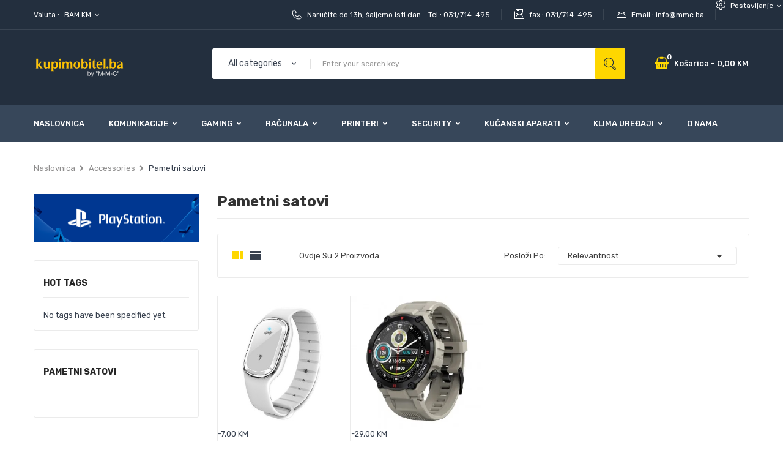

--- FILE ---
content_type: text/html; charset=utf-8
request_url: https://www.m-m-c.ba/106-pametni-satovi
body_size: 14114
content:
<html >
<!doctype html>
<html lang="hr">

  <head>
    
      
  <meta charset="utf-8">


  <meta http-equiv="x-ua-compatible" content="ie=edge">



  <title>Pametni satovi</title>
  <meta name="description" content="">
  <meta name="keywords" content="">
        <link rel="canonical" href="https://www.m-m-c.ba/106-pametni-satovi">
  


  <meta name="viewport" content="width=device-width, initial-scale=1">


  <link rel="icon" type="image/vnd.microsoft.icon" href="https://www.m-m-c.ba/img/favicon-2.ico?1662152895">
  <link rel="shortcut icon" type="image/x-icon" href="https://www.m-m-c.ba/img/favicon-2.ico?1662152895">

<link href="https://fonts.googleapis.com/css?family=Rubik:300,300i,400,400i,500,500i,700,700i,900,900i&amp;subset=cyrillic,hebrew,latin-ext" rel="stylesheet">
 <script src="https://ajax.googleapis.com/ajax/libs/jquery/3.2.1/jquery.min.js"></script>

    <link rel="stylesheet" href="https://www.m-m-c.ba/themes/theme_bigone2/assets/cache/theme-5f48d672.css" type="text/css" media="all">




  

  <script type="text/javascript">
        var CLOSE = "Zatvori Kategoriju";
        var MORE = "Vi\u0161e kategorija";
        var POSSLIDESHOW_SPEED = "5000";
        var POS_HOME_PRODUCTTAB_ITEMS = 5;
        var POS_HOME_PRODUCTTAB_NAV = true;
        var POS_HOME_PRODUCTTAB_PAGINATION = false;
        var POS_HOME_PRODUCTTAB_SPEED = 10;
        var VMEGAMENU_POPUP_EFFECT = "2";
        var id_lang = 4;
        var possearch_image = 1;
        var possearch_number = 10;
        var prestashop = {"cart":{"products":[],"totals":{"total":{"type":"total","label":"Ukupno","amount":0,"value":"0,00\u00a0KM"},"total_including_tax":{"type":"total","label":"Ukupno (s PDV-om)","amount":0,"value":"0,00\u00a0KM"},"total_excluding_tax":{"type":"total","label":"Ukupno (bez PDV-a)","amount":0,"value":"0,00\u00a0KM"}},"subtotals":{"products":{"type":"products","label":"Suma stavki","amount":0,"value":"0,00\u00a0KM"},"discounts":null,"shipping":{"type":"shipping","label":"Dostava","amount":0,"value":""},"tax":{"type":"tax","label":"Uklju\u010deni porezi","amount":0,"value":"0,00\u00a0KM"}},"products_count":0,"summary_string":"0 artikala","vouchers":{"allowed":0,"added":[]},"discounts":[],"minimalPurchase":10,"minimalPurchaseRequired":"Minimalna kupovina ukupno od 10,00\u00a0KM (Pdv isklju\u010den) je potrebna kako bi potvrdili narud\u017ebu. Trenutno stanje ko\u0161arice je 0,00\u00a0KM (Pdv isklju\u010den)."},"currency":{"id":3,"name":"Konvertibilna marka","iso_code":"BAM","iso_code_num":"977","sign":"KM"},"customer":{"lastname":null,"firstname":null,"email":null,"birthday":null,"newsletter":null,"newsletter_date_add":null,"optin":null,"website":null,"company":null,"siret":null,"ape":null,"is_logged":false,"gender":{"type":null,"name":null},"addresses":[]},"language":{"name":"Bosanski","iso_code":"hr","locale":"hr-HR","language_code":"hr-hr","is_rtl":"0","date_format_lite":"Y-m-d","date_format_full":"Y-m-d H:i:s","id":4},"page":{"title":"","canonical":"https:\/\/www.m-m-c.ba\/106-pametni-satovi","meta":{"title":"Pametni satovi","description":"","keywords":"","robots":"index"},"page_name":"category","body_classes":{"lang-hr":true,"lang-rtl":false,"country-BA":true,"currency-BAM":true,"layout-left-column":true,"page-category":true,"tax-display-enabled":true,"category-id-106":true,"category-Pametni satovi":true,"category-id-parent-19":true,"category-depth-level-3":true},"admin_notifications":[]},"shop":{"name":"M-M-C d.o.o.","logo":"https:\/\/www.m-m-c.ba\/img\/logo-16618912072.jpg","stores_icon":"https:\/\/www.m-m-c.ba\/img\/logo_stores.png","favicon":"https:\/\/www.m-m-c.ba\/img\/favicon-2.ico"},"urls":{"base_url":"https:\/\/www.m-m-c.ba\/","current_url":"https:\/\/www.m-m-c.ba\/106-pametni-satovi","shop_domain_url":"https:\/\/www.m-m-c.ba","img_ps_url":"https:\/\/www.m-m-c.ba\/img\/","img_cat_url":"https:\/\/www.m-m-c.ba\/img\/c\/","img_lang_url":"https:\/\/www.m-m-c.ba\/img\/l\/","img_prod_url":"https:\/\/www.m-m-c.ba\/img\/p\/","img_manu_url":"https:\/\/www.m-m-c.ba\/img\/m\/","img_sup_url":"https:\/\/www.m-m-c.ba\/img\/su\/","img_ship_url":"https:\/\/www.m-m-c.ba\/img\/s\/","img_store_url":"https:\/\/www.m-m-c.ba\/img\/st\/","img_col_url":"https:\/\/www.m-m-c.ba\/img\/co\/","img_url":"https:\/\/www.m-m-c.ba\/themes\/theme_bigone2\/assets\/img\/","css_url":"https:\/\/www.m-m-c.ba\/themes\/theme_bigone2\/assets\/css\/","js_url":"https:\/\/www.m-m-c.ba\/themes\/theme_bigone2\/assets\/js\/","pic_url":"https:\/\/www.m-m-c.ba\/upload\/","pages":{"address":"https:\/\/www.m-m-c.ba\/adresa","addresses":"https:\/\/www.m-m-c.ba\/adrese","authentication":"https:\/\/www.m-m-c.ba\/prijava","cart":"https:\/\/www.m-m-c.ba\/ko\u0161arica","category":"https:\/\/www.m-m-c.ba\/index.php?controller=category","cms":"https:\/\/www.m-m-c.ba\/index.php?controller=cms","contact":"https:\/\/www.m-m-c.ba\/kontaktirajte nas","discount":"https:\/\/www.m-m-c.ba\/popust","guest_tracking":"https:\/\/www.m-m-c.ba\/pra\u0107enje gosta","history":"https:\/\/www.m-m-c.ba\/povijest narud\u017ebi","identity":"https:\/\/www.m-m-c.ba\/osobni podaci","index":"https:\/\/www.m-m-c.ba\/","my_account":"https:\/\/www.m-m-c.ba\/moj ra\u010dun","order_confirmation":"https:\/\/www.m-m-c.ba\/potvrda narud\u017ebe","order_detail":"https:\/\/www.m-m-c.ba\/index.php?controller=order-detail","order_follow":"https:\/\/www.m-m-c.ba\/pra\u0107enje narud\u017ebe","order":"https:\/\/www.m-m-c.ba\/narud\u017eba","order_return":"https:\/\/www.m-m-c.ba\/index.php?controller=order-return","order_slip":"https:\/\/www.m-m-c.ba\/kreditna nota","pagenotfound":"https:\/\/www.m-m-c.ba\/stranica nije prona\u0111ena","password":"https:\/\/www.m-m-c.ba\/povrat Lozinke","pdf_invoice":"https:\/\/www.m-m-c.ba\/index.php?controller=pdf-invoice","pdf_order_return":"https:\/\/www.m-m-c.ba\/index.php?controller=pdf-order-return","pdf_order_slip":"https:\/\/www.m-m-c.ba\/index.php?controller=pdf-order-slip","prices_drop":"https:\/\/www.m-m-c.ba\/sni\u017eenje","product":"https:\/\/www.m-m-c.ba\/index.php?controller=product","search":"https:\/\/www.m-m-c.ba\/tra\u017ei","sitemap":"https:\/\/www.m-m-c.ba\/mapa stranice","stores":"https:\/\/www.m-m-c.ba\/trgovine","supplier":"https:\/\/www.m-m-c.ba\/dobavlja\u010d","register":"https:\/\/www.m-m-c.ba\/prijava?create_account=1","order_login":"https:\/\/www.m-m-c.ba\/narud\u017eba?login=1"},"alternative_langs":[],"theme_assets":"\/themes\/theme_bigone2\/assets\/","actions":{"logout":"https:\/\/www.m-m-c.ba\/?mylogout="},"no_picture_image":{"bySize":{"side_default":{"url":"https:\/\/www.m-m-c.ba\/img\/p\/hr-default-side_default.jpg","width":70,"height":92},"small_default":{"url":"https:\/\/www.m-m-c.ba\/img\/p\/hr-default-small_default.jpg","width":98,"height":98},"cart_default":{"url":"https:\/\/www.m-m-c.ba\/img\/p\/hr-default-cart_default.jpg","width":125,"height":125},"socialshare":{"url":"https:\/\/www.m-m-c.ba\/img\/p\/hr-default-socialshare.jpg","width":300,"height":300},"home_default":{"url":"https:\/\/www.m-m-c.ba\/img\/p\/hr-default-home_default.jpg","width":350,"height":350},"medium_default":{"url":"https:\/\/www.m-m-c.ba\/img\/p\/hr-default-medium_default.jpg","width":460,"height":460},"large_default":{"url":"https:\/\/www.m-m-c.ba\/img\/p\/hr-default-large_default.jpg","width":600,"height":600}},"small":{"url":"https:\/\/www.m-m-c.ba\/img\/p\/hr-default-side_default.jpg","width":70,"height":92},"medium":{"url":"https:\/\/www.m-m-c.ba\/img\/p\/hr-default-socialshare.jpg","width":300,"height":300},"large":{"url":"https:\/\/www.m-m-c.ba\/img\/p\/hr-default-large_default.jpg","width":600,"height":600},"legend":""}},"configuration":{"display_taxes_label":true,"display_prices_tax_incl":true,"is_catalog":false,"show_prices":true,"opt_in":{"partner":true},"quantity_discount":{"type":"price","label":"Jedini\u010dna cijena"},"voucher_enabled":0,"return_enabled":0},"field_required":[],"breadcrumb":{"links":[{"title":"Naslovnica","url":"https:\/\/www.m-m-c.ba\/"},{"title":" Accessories","url":"https:\/\/www.m-m-c.ba\/19-accessories"},{"title":"Pametni satovi","url":"https:\/\/www.m-m-c.ba\/106-pametni-satovi"}],"count":3},"link":{"protocol_link":"https:\/\/","protocol_content":"https:\/\/"},"time":1768705183,"static_token":"4596a5e69c9016e73aa6da5f9a6ed942","token":"c9552d728a19db7f5dbde38fb12a5a0e","debug":false};
        var psemailsubscription_subscription = "https:\/\/www.m-m-c.ba\/module\/ps_emailsubscription\/subscription";
        var psr_icon_color = "#F19D76";
      </script>



  
<style type="text/css">
.animation6 {
	 -webkit-transition-duration: 300ms !important;
    -moz-transition-duration: 300ms !important;
    -o-transition-duration: 300ms !important;
    transition-duration: 300ms !important;
}

</style><!-- Nemops.com OpenGraph Module -->


	<meta property="og:type"                   content="website" />
		<meta property="og:title"                  content="" />
		
		<meta property="og:image"                  content="https://www.m-m-c.ba/c/-category_default/pametni-satovi.jpg" />	
	
	<meta property="og:site_name"              content="M-M-C d.o.o." />

	<meta property="og:description"            content="" />
	<meta property="og:url"                    content="http://www.m-m-c.ba/106-pametni-satovi" />
	



<!-- /end Nemops.com OpenGraph Module -->            <meta property="og:title" content="Pametni satovi"/>
                        <meta property="og:image:width" content="200"/>
                <meta property="og:image:height" content="200"/>
    
    <meta property="og:url" content="https://www.m-m-c.ba/106-pametni-satovi"/>




    
  </head>

  <body id="category" class="lang-hr country-ba currency-bam layout-left-column page-category tax-display-enabled category-id-106 category-pametni-satovi category-id-parent-19 category-depth-level-3">

    
      
    

    <main>
      
              

      <header id="header">
        
          
  <div class="header-banner">
       
<div class="user-info-block selector-block">
    <div class="currency-selector localiz_block dropdown js-dropdown">
	    <button data-target="#" data-toggle="dropdown" class=" btn-unstyle">
		  <span class="icon icon-Settings"></span>
		  <span class="expand-more">Postavljanje</span>
		  <i class="material-icons">expand_more</i>
		</button>
		<ul class="dropdown-menu">
		<li>
			<a href="https://www.m-m-c.ba/moj račun" rel="nofollow" class="dropdown-item">Moj račun</a>
		</li>
		<li>
		<li>
			<a href="https://www.m-m-c.ba/košarica?action=show" class="dropdown-item" >Blagajna</a>
		</li>
		<li>
						  <a
				href="https://www.m-m-c.ba/moj račun"
				title="Prijava u moj račun"
				rel="nofollow" class="dropdown-item"
			  >
				<span>Prijavite se</span>
			  </a>
		  </li>
				</ul>
    </div>
</div>

  </div>



  <nav class="header-nav">
    <div class="container">
        <div class="currency-selector-wrapper selector-block">
   <span id="currency-selector-label" class=" selector-label hidden-lg-down">Valuta :</span>
  <div class="currency-selector localiz_block dropdown js-dropdown">
    <button data-target="#" data-toggle="dropdown" class=" btn-unstyle" aria-haspopup="true" aria-expanded="false" aria-label="Pad valute">
      <span class="expand-more _gray-darker">BAM KM</span>
   	 	<i class="material-icons">expand_more</i>
    </button>
    <ul class="dropdown-menu" aria-labelledby="currency-selector-label">
              <li  class="current" >
          <a title="Konvertibilna marka" rel="nofollow" href="https://www.m-m-c.ba/106-pametni-satovi?SubmitCurrency=1&amp;id_currency=3" class="dropdown-item">BAM KM</a>
        </li>
              <li >
          <a title="Euro" rel="nofollow" href="https://www.m-m-c.ba/106-pametni-satovi?SubmitCurrency=1&amp;id_currency=2" class="dropdown-item">EUR €</a>
        </li>
              <li >
          <a title="Američki dolar" rel="nofollow" href="https://www.m-m-c.ba/106-pametni-satovi?SubmitCurrency=1&amp;id_currency=1" class="dropdown-item">USD $</a>
        </li>
          </ul>
  </div>
</div><div class="contact-link">
    	<div class="info_box">
	  	   <span class="icon icon-Phone2"></span>
	   Naručite do 13h, šaljemo isti dan - Tel.:  
	   031/714-495
	 </div>
	 	 		<div class="info_box">
			<span class="icon icon-Imbox"></span>
			fax : <span>031/714-495</span>
		</div>
				<div class="info_box">
			<span class="icon icon-Mail"></span>
			Email :  <a href="mailto:info@mmc.ba">info@mmc.ba</a>
		</div>
      </div>


    </div>
  </nav>



  <div class="header-top">
    <div class="container">
       <div class="row">
		<div class="header_logo col-left col col-lg-3 col-md-12 col-xs-12">
		  <a href="https://www.m-m-c.ba/">
			<img class="logo img-responsive" src="https://www.m-m-c.ba/img/logo-16618912072.jpg" alt="M-M-C d.o.o.">
		  </a>
		</div>
		<div class="col-right col col-xs-12 col-lg-9 col-md-12 display_top">
			<!-- pos search module TOP -->
<div id="pos_search_top" class="col-lg-9 col-md-9 col-sm-12 col-xs-12">
	<form method="get" action="search" id="searchbox" class="form-inline form_search"  data-search-controller-url="/modules/possearchproducts/SearchProducts.php">
		<label for="pos_query_top"><!-- image on background --></label>
        <input type="hidden" name="controller" value="search">  
		<div class="pos_search form-group">
                             <select class="bootstrap-select" name="poscats">
					<option value="0">All categories</option>
													<option value="13">
	 Gaming
</option>
						<option value="45">
	- -  Konzole
</option>
						<option value="140">
	- - - -  PlayStation 5
</option>
						<option value="49">
	- - - -  PlayStation 4
</option>
						<option value="50">
	- - - -  VR
</option>
						<option value="121">
	- - - -  Xbox
</option>
						<option value="122">
	- - - -  Nintendo
</option>
								<option value="46">
	- -  Igre
</option>
						<option value="141">
	- - - -  Igre za PS5
</option>
						<option value="55">
	- - - -  Igre za PS4
</option>
						<option value="54">
	- - - -  Igre za PS3
</option>
						<option value="78">
	- - - -  Igre za PS VR
</option>
						<option value="53">
	- - - -  Igre za PC
</option>
						<option value="56">
	- - - -  Igre za X360
</option>
						<option value="76">
	- - - -  Igre za X-BOX One
</option>
						<option value="77">
	- - - -  Igre za Nintendo
</option>
								<option value="47">
	- -  Gaming oprema
</option>
						<option value="80">
	- - - -  Pribor za PlayStation
</option>
						<option value="81">
	- - - -  Pribor za PS4
</option>
						<option value="82">
	- - - -  Volani
</option>
						<option value="131">
	- - - -  Pribor za PC
</option>
								<option value="48">
	- -  Bonovi za PlayStation
</option>
						<option value="61">
	- - - -  Plus card
</option>
						<option value="62">
	- - - -  Live card
</option>
						<option value="123">
	- - - -  Steam Wallet
</option>
						<option value="124">
	- - - -  Dopune za GSM
</option>
								<option value="163">
	- -  Pribor za PS5
</option>
															<option value="18">
	 Računala
</option>
						<option value="83">
	- -  PC komponente
</option>
						<option value="84">
	- - - -  Matične ploče
</option>
						<option value="85">
	- - - -  Procesori
</option>
						<option value="88">
	- - - -  HDD diskovi
</option>
						<option value="92">
	- - - -  Grafičke kartice
</option>
						<option value="154">
	- - - -  Hladnjaci
</option>
						<option value="186">
	- - - -  Kućišta
</option>
						<option value="187">
	- - - -  Napajanja
</option>
						<option value="188">
	- - - -  SSD diskovi
</option>
						<option value="208">
	- - - -  Memorija
</option>
								<option value="108">
	- -  Laptopi
</option>
						<option value="195">
	- - - -  Torbe za laptope
</option>
						<option value="215">
	- - - -  Punjač za laptop
</option>
						<option value="245">
	- - - -  Laptopi
</option>
								<option value="126">
	- -  Tableti
</option>
						<option value="127">
	- - - -  Grafički tableti
</option>
						<option value="193">
	- - - -  Apple
</option>
								<option value="128">
	- -  Memorija
</option>
						<option value="147">
	- -  Periferija
</option>
						<option value="133">
	- - - -  Zvučnici
</option>
						<option value="146">
	- - - -  Miševi
</option>
						<option value="148">
	- - - -  Miš i tipkovnica
</option>
						<option value="149">
	- - - -  Tipkovnice
</option>
						<option value="150">
	- - - -  Podloga za miš
</option>
						<option value="151">
	- - - -  Miš i podloga
</option>
						<option value="153">
	- - - -  Kontroleri
</option>
						<option value="152">
	- - - -  Slušalice
</option>
						<option value="228">
	- - - -  Mikrofoni
</option>
								<option value="201">
	- -  Rabljena računala
</option>
															<option value="112">
	 Printeri
</option>
						<option value="114">
	- -  Potrošni materijal
</option>
						<option value="119">
	- - - -  Zamjenski Toneri
</option>
						<option value="190">
	- - - -  Original Toneri
</option>
								<option value="117">
	- -  Laserski printeri
</option>
						<option value="175">
	- - - -  Crno bijeli
</option>
						<option value="176">
	- - - -  Kolor
</option>
								<option value="118">
	- -  Ink jet printeri
</option>
						<option value="120">
	- -  Termalni printeri
</option>
						<option value="136">
	- -  Multifunkcionalni uređaji
</option>
						<option value="164">
	- - - -  Crno bijeli
</option>
						<option value="165">
	- - - -  Kolor
</option>
								<option value="177">
	- -  Fax uređaji
</option>
						<option value="178">
	- -  Skeneri
</option>
						<option value="179">
	- - - -  Uredski skeneri
</option>
						<option value="180">
	- - - -  Mobilni skeneri
</option>
						<option value="181">
	- - - -  Stolni skeneri
</option>
								<option value="182">
	- -  Printeri za naljepnice i barcode
</option>
						<option value="183">
	- - - -  Kolor
</option>
						<option value="184">
	- - - -  Mobilni
</option>
						<option value="185">
	- - - -  Stolni
</option>
								<option value="200">
	- -  Fiskalni uređaji
</option>
						<option value="202">
	- - - -  Tring
</option>
																	<option value="19">
	  Accessories
</option>
						<option value="93">
	- -  USB Kablovi
</option>
						<option value="94">
	- -  Kućni punjači
</option>
						<option value="106">
	- -  Pametni satovi
</option>
						<option value="109">
	- -  PowerBank
</option>
						<option value="214">
	- -  Teleskopi
</option>
						<option value="231">
	- -  Ruksak
</option>
															<option value="113">
	 Security
</option>
						<option value="115">
	- -  Video nadzor
</option>
						<option value="116">
	- -  Alarm
</option>
						<option value="143">
	- - - -  AJAX alarm
</option>
																	<option value="130">
	 Pribor za PC
</option>
						<option value="248">
	- -  Web camere
</option>
															<option value="135">
	 SPORT
</option>
						<option value="196">
	- -  Električni skuteri
</option>
															<option value="125">
	 Klima uređaji
</option>
						<option value="97">
	- -  Gree
</option>
						<option value="105">
	- -  Vivax
</option>
						<option value="155">
	- -  Mitsubishi
</option>
						<option value="189">
	- -  LG
</option>
						<option value="209">
	- -  Toshiba
</option>
															<option value="96">
	 Kućanski aparati
</option>
						<option value="144">
	- -  TV oprema
</option>
						<option value="145">
	- - - -  Prijemnici DVB-T/T2
</option>
								<option value="129">
	- -  Ovlaživači zraka
</option>
						<option value="162">
	- -  Grijalice
</option>
						<option value="197">
	- -  Fotoaparati
</option>
															<option value="142">
	 AJAX alarm
</option>
													<option value="156">
	 Komunikacije
</option>
						<option value="16">
	- -  Mobiteli
</option>
						<option value="79">
	- - - -  Apple
</option>
						<option value="89">
	- - - -  Samsung
</option>
						<option value="90">
	- - - -  Huawei
</option>
						<option value="91">
	- - - -  Nokia
</option>
						<option value="132">
	- - - -  Pribor za mobitele
</option>
						<option value="137">
	- - - -  Cubot
</option>
						<option value="138">
	- - - -  Xiaomi
</option>
						<option value="139">
	- - - -  Ulefone
</option>
						<option value="246">
	- - - -  Xiaomi
</option>
								<option value="157">
	- -  Pametni satovi
</option>
						<option value="158">
	- - - -  Apple
</option>
						<option value="159">
	- - - -  Huawei
</option>
						<option value="160">
	- - - -  Samsung
</option>
						<option value="161">
	- - - -  Xiaomi
</option>
						<option value="211">
	- - - -  Eger
</option>
						<option value="236">
	- - - -  Canyon
</option>
						<option value="237">
	- - - -  Vivax
</option>
						<option value="238">
	- - - -  Narukvica za pametni sat
</option>
						<option value="241">
	- - - -  Haylou
</option>
						<option value="242">
	- - - -  Tek
</option>
						<option value="250">
	- - - -  Kids
</option>
								<option value="191">
	- -  Mrežna oprema
</option>
						<option value="225">
	- - - -  Router
</option>
						<option value="226">
	- - - -  Switch
</option>
						<option value="227">
	- - - -  Pojačivač interneta
</option>
						<option value="232">
	- - - -  UPS
</option>
						<option value="233">
	- - - -  Mrežni kabal
</option>
						<option value="234">
	- - - -  HDMI kabal
</option>
						<option value="235">
	- - - -  Mrežni adapteri
</option>
						<option value="243">
	- - - -  Utičnice
</option>
								<option value="206">
	- -  Navigacije
</option>
						<option value="207">
	- - - -  Auto kamere
</option>
								<option value="210">
	- -  FM transmiteri
</option>
						<option value="239">
	- -  Fiksni telefon
</option>
															<option value="194">
	 Monitori
</option>
						<option value="249">
	- -  Stalak za monitor
</option>
												</select>
             
        </div>
		<input type="text" name="s" value="" placeholder="Enter your search key ... " id="pos_query_top" class="search_query form-control ac_input" >
		<button type="submit" class="btn btn-default search_submit">
			<span class="icon icon-Search"></span>
		</button>
    </form>
</div>

<!-- /pos search module TOP -->
<div class="blockcart cart-preview" data-refresh-url="//www.m-m-c.ba/module/ps_shoppingcart/ajax" data-cartitems="0">
	<div class="header">
		<a rel="nofollow" href="//www.m-m-c.ba/košarica?action=show">
			<i class="fas fa-shopping-basket"></i>
			<span class="item_txt">	Košarica <span class="item_count">0</span></span> - 
			<span class="item_total">0,00 KM</span>
		</a>
	</div>
    <div class="body">
		<div class="content-cart">
			<ul>
			  			</ul>
			<div class="price_content">
				<div class="cart-subtotals">
				  					<div class="products price_inline">
					  <span class="label">Suma stavki</span>
					  <span class="value">0,00 KM</span>
					</div>
				  					<div class=" price_inline">
					  <span class="label"></span>
					  <span class="value"></span>
					</div>
				  					<div class="shipping price_inline">
					  <span class="label">Dostava</span>
					  <span class="value"></span>
					</div>
				  					<div class="tax price_inline">
					  <span class="label">Uključeni porezi</span>
					  <span class="value">0,00 KM</span>
					</div>
				  				</div>
				<div class="cart-total price_inline">
				  <span class="label">Ukupno</span>
				  <span class="value">0,00 KM</span>
				</div>
			</div>
			<div class="checkout">
				<a href="//www.m-m-c.ba/košarica?action=show" class="btn btn-primary">odjava</a>
			</div>
		</div>
	</div>
</div>

		</div>
      </div>
    </div>
  </div>
<div class="header-bottom">
	<div class="container">
		<!-- Block categories module -->
	<div class="ma-nav-mobile-container hidden-lg-up">
		<div class="pt_custommenu_mobile">
		<div class="navbar">
			<div id="navbar-inner" class="navbar-inner navbar-inactive">
				<a class="btn-navbar">Kategorije</a>
				<ul id="pt_custommenu_itemmobile" class="tree dhtml  mobilemenu nav-collapse collapse">
											<li><a href="https://www.m-m-c.ba/13-gaming">Gaming </a>
												<ul class="dhtml">
													<li><a href="https://www.m-m-c.ba/45-konzole">Konzole </a>
								<ul>
																	<li><a href="https://www.m-m-c.ba/140-playstation-5">PlayStation 5 </a>
																	<li><a href="https://www.m-m-c.ba/49-playstation-4">PlayStation 4 </a>
																	<li><a href="https://www.m-m-c.ba/50-vr">VR </a>
																	<li><a href="https://www.m-m-c.ba/121-xbox">Xbox </a>
																	<li><a href="https://www.m-m-c.ba/122-nintendo">Nintendo </a>
																</ul>
													<li><a href="https://www.m-m-c.ba/46-igre">Igre </a>
								<ul>
																	<li><a href="https://www.m-m-c.ba/141-igre-za-ps5">Igre za PS5 </a>
																	<li><a href="https://www.m-m-c.ba/55-igre-za-ps4">Igre za PS4 </a>
																	<li><a href="https://www.m-m-c.ba/54-igre-za-ps3">Igre za PS3 </a>
																	<li><a href="https://www.m-m-c.ba/78-igre-za-ps-vr">Igre za PS VR </a>
																	<li><a href="https://www.m-m-c.ba/53-igre-za-pc">Igre za PC </a>
																	<li><a href="https://www.m-m-c.ba/56-igre-za-x360">Igre za X360 </a>
																	<li><a href="https://www.m-m-c.ba/76-igre-za-x-box-one">Igre za X-BOX One </a>
																	<li><a href="https://www.m-m-c.ba/77-igre-za-nintendo">Igre za Nintendo </a>
																</ul>
													<li><a href="https://www.m-m-c.ba/47-gaming-oprema">Gaming oprema </a>
								<ul>
																	<li><a href="https://www.m-m-c.ba/80-pribor-za-playstation">Pribor za PlayStation </a>
																	<li><a href="https://www.m-m-c.ba/81-pribor-za-ps4">Pribor za PS4 </a>
																	<li><a href="https://www.m-m-c.ba/82-volani">Volani </a>
																	<li><a href="https://www.m-m-c.ba/131-pribor-za-pc">Pribor za PC </a>
																</ul>
													<li><a href="https://www.m-m-c.ba/48-bonovi-za-playstation">Bonovi za PlayStation </a>
								<ul>
																	<li><a href="https://www.m-m-c.ba/61-plus-card">Plus card </a>
																	<li><a href="https://www.m-m-c.ba/62-live-card">Live card </a>
																	<li><a href="https://www.m-m-c.ba/123-steam-wallet">Steam Wallet </a>
																	<li><a href="https://www.m-m-c.ba/124-dopune-za-gsm-">Dopune za GSM </a>
																</ul>
													<li><a href="https://www.m-m-c.ba/163-pribor-za-ps5">Pribor za PS5 </a>
								<ul>
																</ul>
												</ul>
												</li>
											<li><a href="https://www.m-m-c.ba/18-racunala">Računala </a>
												<ul class="dhtml">
													<li><a href="https://www.m-m-c.ba/83-pc-komponente">PC komponente </a>
								<ul>
																	<li><a href="https://www.m-m-c.ba/84-maticne-ploce">Matične ploče </a>
																	<li><a href="https://www.m-m-c.ba/85-procesori">Procesori </a>
																	<li><a href="https://www.m-m-c.ba/88-hdd-diskovi">HDD diskovi </a>
																	<li><a href="https://www.m-m-c.ba/92-graficke-kartice">Grafičke kartice </a>
																	<li><a href="https://www.m-m-c.ba/154-hladnjaci">Hladnjaci </a>
																	<li><a href="https://www.m-m-c.ba/186-kucista">Kućišta </a>
																	<li><a href="https://www.m-m-c.ba/187-napajanja">Napajanja </a>
																	<li><a href="https://www.m-m-c.ba/188-ssd-diskovi">SSD diskovi </a>
																	<li><a href="https://www.m-m-c.ba/208-memorija">Memorija </a>
																</ul>
													<li><a href="https://www.m-m-c.ba/108-laptopi">Laptopi </a>
								<ul>
																	<li><a href="https://www.m-m-c.ba/195-torbe-za-laptope">Torbe za laptope </a>
																	<li><a href="https://www.m-m-c.ba/215-punjac-za-laptop">Punjač za laptop </a>
																	<li><a href="https://www.m-m-c.ba/245-laptopi">Laptopi </a>
																</ul>
													<li><a href="https://www.m-m-c.ba/126-tableti">Tableti </a>
								<ul>
																	<li><a href="https://www.m-m-c.ba/127-graficki-tableti">Grafički tableti </a>
																	<li><a href="https://www.m-m-c.ba/193-apple">Apple </a>
																</ul>
													<li><a href="https://www.m-m-c.ba/128-memorija">Memorija </a>
								<ul>
																</ul>
													<li><a href="https://www.m-m-c.ba/147-periferija">Periferija </a>
								<ul>
																	<li><a href="https://www.m-m-c.ba/133-zvucnici">Zvučnici </a>
																	<li><a href="https://www.m-m-c.ba/146-misevi">Miševi </a>
																	<li><a href="https://www.m-m-c.ba/148-mis-i-tipkovnica">Miš i tipkovnica </a>
																	<li><a href="https://www.m-m-c.ba/149-tipkovnice">Tipkovnice </a>
																	<li><a href="https://www.m-m-c.ba/150-podloga-za-mis">Podloga za miš </a>
																	<li><a href="https://www.m-m-c.ba/151-mis-i-podloga">Miš i podloga </a>
																	<li><a href="https://www.m-m-c.ba/153-kontroleri">Kontroleri </a>
																	<li><a href="https://www.m-m-c.ba/152-slusalice">Slušalice </a>
																	<li><a href="https://www.m-m-c.ba/228-mikrofoni">Mikrofoni </a>
																</ul>
													<li><a href="https://www.m-m-c.ba/201-rabljena-racunala">Rabljena računala </a>
								<ul>
																</ul>
												</ul>
												</li>
											<li><a href="https://www.m-m-c.ba/112-printeri">Printeri </a>
												<ul class="dhtml">
													<li><a href="https://www.m-m-c.ba/114-potrosni-materijal">Potrošni materijal </a>
								<ul>
																	<li><a href="https://www.m-m-c.ba/119-zamjenski-toneri">Zamjenski Toneri </a>
																	<li><a href="https://www.m-m-c.ba/190-original-toneri">Original Toneri </a>
																</ul>
													<li><a href="https://www.m-m-c.ba/117-laserski-printeri">Laserski printeri </a>
								<ul>
																	<li><a href="https://www.m-m-c.ba/175-crno-bijeli">Crno bijeli </a>
																	<li><a href="https://www.m-m-c.ba/176-kolor">Kolor </a>
																</ul>
													<li><a href="https://www.m-m-c.ba/118-ink-jet-printeri">Ink jet printeri </a>
								<ul>
																</ul>
													<li><a href="https://www.m-m-c.ba/120-termalni-printeri">Termalni printeri </a>
								<ul>
																</ul>
													<li><a href="https://www.m-m-c.ba/136-multifunkcionalni-uredaji">Multifunkcionalni uređaji </a>
								<ul>
																	<li><a href="https://www.m-m-c.ba/164-crno-bijeli">Crno bijeli </a>
																	<li><a href="https://www.m-m-c.ba/165-kolor">Kolor </a>
																</ul>
													<li><a href="https://www.m-m-c.ba/177-fax-uredaji">Fax uređaji </a>
								<ul>
																</ul>
													<li><a href="https://www.m-m-c.ba/178-skeneri">Skeneri </a>
								<ul>
																	<li><a href="https://www.m-m-c.ba/179-uredski-skeneri">Uredski skeneri </a>
																	<li><a href="https://www.m-m-c.ba/180-mobilni-skeneri">Mobilni skeneri </a>
																	<li><a href="https://www.m-m-c.ba/181-stolni-skeneri">Stolni skeneri </a>
																</ul>
													<li><a href="https://www.m-m-c.ba/182-printeri-za-naljepnice-i-barcode">Printeri za naljepnice i barcode </a>
								<ul>
																	<li><a href="https://www.m-m-c.ba/183-kolor">Kolor </a>
																	<li><a href="https://www.m-m-c.ba/184-mobilni">Mobilni </a>
																	<li><a href="https://www.m-m-c.ba/185-stolni">Stolni </a>
																</ul>
													<li><a href="https://www.m-m-c.ba/200-fiskalni-uredaji">Fiskalni uređaji </a>
								<ul>
																	<li><a href="https://www.m-m-c.ba/202-tring">Tring </a>
																</ul>
												</ul>
												</li>
											<li><a href="https://www.m-m-c.ba/19-accessories"> Accessories </a>
												<ul class="dhtml">
													<li><a href="https://www.m-m-c.ba/93-usb-kablovi">USB Kablovi </a>
								<ul>
																</ul>
													<li><a href="https://www.m-m-c.ba/94-kucni-punjaci">Kućni punjači </a>
								<ul>
																</ul>
													<li><a href="https://www.m-m-c.ba/106-pametni-satovi">Pametni satovi </a>
								<ul>
																</ul>
													<li><a href="https://www.m-m-c.ba/109-powerbank">PowerBank </a>
								<ul>
																</ul>
													<li><a href="https://www.m-m-c.ba/214-teleskopi">Teleskopi </a>
								<ul>
																</ul>
													<li><a href="https://www.m-m-c.ba/231-ruksak">Ruksak </a>
								<ul>
																</ul>
												</ul>
												</li>
											<li><a href="https://www.m-m-c.ba/113-security">Security </a>
												<ul class="dhtml">
													<li><a href="https://www.m-m-c.ba/115-video-nadzor">Video nadzor </a>
								<ul>
																</ul>
													<li><a href="https://www.m-m-c.ba/116-alarm">Alarm </a>
								<ul>
																	<li><a href="https://www.m-m-c.ba/143-ajax-alarm">AJAX alarm </a>
																</ul>
												</ul>
												</li>
											<li><a href="https://www.m-m-c.ba/130-pribor-za-pc">Pribor za PC </a>
												<ul class="dhtml">
													<li><a href="https://www.m-m-c.ba/248-web-camere">Web camere </a>
								<ul>
																</ul>
												</ul>
												</li>
											<li><a href="https://www.m-m-c.ba/135-sport">SPORT </a>
												<ul class="dhtml">
													<li><a href="https://www.m-m-c.ba/196-elektricni-skuteri">Električni skuteri </a>
								<ul>
																</ul>
												</ul>
												</li>
											<li><a href="https://www.m-m-c.ba/125-klima-uredaji">Klima uređaji </a>
												<ul class="dhtml">
													<li><a href="https://www.m-m-c.ba/97-gree">Gree </a>
								<ul>
																</ul>
													<li><a href="https://www.m-m-c.ba/105-vivax">Vivax </a>
								<ul>
																</ul>
													<li><a href="https://www.m-m-c.ba/155-mitsubishi">Mitsubishi </a>
								<ul>
																</ul>
													<li><a href="https://www.m-m-c.ba/189-lg">LG </a>
								<ul>
																</ul>
													<li><a href="https://www.m-m-c.ba/209-toshiba">Toshiba </a>
								<ul>
																</ul>
												</ul>
												</li>
											<li><a href="https://www.m-m-c.ba/96-kucanski-aparati">Kućanski aparati </a>
												<ul class="dhtml">
													<li><a href="https://www.m-m-c.ba/144-tv-oprema">TV oprema </a>
								<ul>
																	<li><a href="https://www.m-m-c.ba/145-prijemnici-dvb-t-t2">Prijemnici DVB-T/T2 </a>
																</ul>
													<li><a href="https://www.m-m-c.ba/129-ovlazivaci-zraka">Ovlaživači zraka </a>
								<ul>
																</ul>
													<li><a href="https://www.m-m-c.ba/162-grijalice">Grijalice </a>
								<ul>
																</ul>
													<li><a href="https://www.m-m-c.ba/197-fotoaparati">Fotoaparati </a>
								<ul>
																</ul>
												</ul>
												</li>
											<li><a href="https://www.m-m-c.ba/142-ajax-alarm">AJAX alarm </a>
												</li>
											<li><a href="https://www.m-m-c.ba/156-komunikacije">Komunikacije </a>
												<ul class="dhtml">
													<li><a href="https://www.m-m-c.ba/16-mobiteli">Mobiteli </a>
								<ul>
																	<li><a href="https://www.m-m-c.ba/79-apple">Apple </a>
																	<li><a href="https://www.m-m-c.ba/89-samsung">Samsung </a>
																	<li><a href="https://www.m-m-c.ba/90-huawei">Huawei </a>
																	<li><a href="https://www.m-m-c.ba/91-nokia">Nokia </a>
																	<li><a href="https://www.m-m-c.ba/132-pribor-za-mobitele">Pribor za mobitele </a>
																	<li><a href="https://www.m-m-c.ba/137-cubot">Cubot </a>
																	<li><a href="https://www.m-m-c.ba/138-xiaomi">Xiaomi </a>
																	<li><a href="https://www.m-m-c.ba/139-ulefone">Ulefone </a>
																	<li><a href="https://www.m-m-c.ba/246-xiaomi">Xiaomi </a>
																</ul>
													<li><a href="https://www.m-m-c.ba/157-pametni-satovi">Pametni satovi </a>
								<ul>
																	<li><a href="https://www.m-m-c.ba/158-apple">Apple </a>
																	<li><a href="https://www.m-m-c.ba/159-huawei">Huawei </a>
																	<li><a href="https://www.m-m-c.ba/160-samsung">Samsung </a>
																	<li><a href="https://www.m-m-c.ba/161-xiaomi">Xiaomi </a>
																	<li><a href="https://www.m-m-c.ba/211-eger">Eger </a>
																	<li><a href="https://www.m-m-c.ba/236-canyon">Canyon </a>
																	<li><a href="https://www.m-m-c.ba/237-vivax">Vivax </a>
																	<li><a href="https://www.m-m-c.ba/238-narukvica-za-pametni-sat">Narukvica za pametni sat </a>
																	<li><a href="https://www.m-m-c.ba/241-haylou">Haylou </a>
																	<li><a href="https://www.m-m-c.ba/242-tek">Tek </a>
																	<li><a href="https://www.m-m-c.ba/250-kids">Kids </a>
																</ul>
													<li><a href="https://www.m-m-c.ba/191-mrezna-oprema">Mrežna oprema </a>
								<ul>
																	<li><a href="https://www.m-m-c.ba/225-router">Router </a>
																	<li><a href="https://www.m-m-c.ba/226-switch">Switch </a>
																	<li><a href="https://www.m-m-c.ba/227-pojacivac-interneta">Pojačivač interneta </a>
																	<li><a href="https://www.m-m-c.ba/232-ups">UPS </a>
																	<li><a href="https://www.m-m-c.ba/233-mrezni-kabal">Mrežni kabal </a>
																	<li><a href="https://www.m-m-c.ba/234-hdmi-kabal">HDMI kabal </a>
																	<li><a href="https://www.m-m-c.ba/235-mrezni-adapteri">Mrežni adapteri </a>
																	<li><a href="https://www.m-m-c.ba/243-uticnice">Utičnice </a>
																</ul>
													<li><a href="https://www.m-m-c.ba/206-navigacije">Navigacije </a>
								<ul>
																	<li><a href="https://www.m-m-c.ba/207-auto-kamere">Auto kamere </a>
																</ul>
													<li><a href="https://www.m-m-c.ba/210-fm-transmiteri">FM transmiteri </a>
								<ul>
																</ul>
													<li><a href="https://www.m-m-c.ba/239-fiksni-telefon">Fiksni telefon </a>
								<ul>
																</ul>
												</ul>
												</li>
											<li><a href="https://www.m-m-c.ba/194-monitori">Monitori </a>
												<ul class="dhtml">
													<li><a href="https://www.m-m-c.ba/249-stalak-za-monitor">Stalak za monitor </a>
								<ul>
																</ul>
												</ul>
												</li>
										     
															<li class="cms">
									<a href="https://www.m-m-c.ba/content/4-about-us" title="Contains Subs">O nama</a>
								</li>
																			 
																			 
																			 
																			 
																			 
																													</ul>
			</div>
		</div>
		</div>
</div>
<!-- /Block categories module -->
<div class="nav-container hidden-md-down">
	<div class="nav-inner">
		<div id="pt_custommenu" class="pt_custommenu">
		    <div id="pt_menu_home" class="pt_menu"><div class="parentMenu"><a class="fontcustom2" href="/"><span>Naslovnica</span></a></div></div><div id="pt_menu156" class="pt_menu nav-1"><div class="parentMenu"><a href="https://www.m-m-c.ba/156-komunikacije" class="fontcustom2"><span>Komunikacije</span><i class="icon-caret-down"></i></a></div><div id="popup156" class="popup" style="display: none; width: 1228px;"><div class="block1" id="block1156"><div class="column first col1"><div class="itemMenu level1"><a class="itemMenuName level3" href="https://www.m-m-c.ba/16-mobiteli"><span>Mobiteli</span></a><div class="itemSubMenu level3"><div class="itemMenu level4"><a class="itemMenuName level4" href="https://www.m-m-c.ba/79-apple"><span>Apple</span></a><a class="itemMenuName level4" href="https://www.m-m-c.ba/89-samsung"><span>Samsung</span></a><a class="itemMenuName level4" href="https://www.m-m-c.ba/90-huawei"><span>Huawei</span></a><a class="itemMenuName level4" href="https://www.m-m-c.ba/91-nokia"><span>Nokia</span></a><a class="itemMenuName level4" href="https://www.m-m-c.ba/132-pribor-za-mobitele"><span>Pribor za mobitele</span></a><a class="itemMenuName level4" href="https://www.m-m-c.ba/137-cubot"><span>Cubot</span></a><a class="itemMenuName level4" href="https://www.m-m-c.ba/138-xiaomi"><span>Xiaomi</span></a><a class="itemMenuName level4" href="https://www.m-m-c.ba/139-ulefone"><span>Ulefone</span></a><a class="itemMenuName level4" href="https://www.m-m-c.ba/246-xiaomi"><span>Xiaomi</span></a></div></div><a class="itemMenuName level3" href="https://www.m-m-c.ba/157-pametni-satovi"><span>Pametni satovi</span></a><div class="itemSubMenu level3"><div class="itemMenu level4"><a class="itemMenuName level4" href="https://www.m-m-c.ba/158-apple"><span>Apple</span></a><a class="itemMenuName level4" href="https://www.m-m-c.ba/159-huawei"><span>Huawei</span></a><a class="itemMenuName level4" href="https://www.m-m-c.ba/160-samsung"><span>Samsung</span></a><a class="itemMenuName level4" href="https://www.m-m-c.ba/161-xiaomi"><span>Xiaomi</span></a><a class="itemMenuName level4" href="https://www.m-m-c.ba/211-eger"><span>Eger</span></a><a class="itemMenuName level4" href="https://www.m-m-c.ba/236-canyon"><span>Canyon</span></a><a class="itemMenuName level4" href="https://www.m-m-c.ba/237-vivax"><span>Vivax</span></a><a class="itemMenuName level4" href="https://www.m-m-c.ba/238-narukvica-za-pametni-sat"><span>Narukvica za pametni sat</span></a><a class="itemMenuName level4" href="https://www.m-m-c.ba/241-haylou"><span>Haylou</span></a><a class="itemMenuName level4" href="https://www.m-m-c.ba/242-tek"><span>Tek</span></a><a class="itemMenuName level4" href="https://www.m-m-c.ba/250-kids"><span>Kids</span></a></div></div></div></div><div class="column last col2"><div class="itemMenu level1"><a class="itemMenuName level3" href="https://www.m-m-c.ba/191-mrezna-oprema"><span>Mrežna oprema</span></a><div class="itemSubMenu level3"><div class="itemMenu level4"><a class="itemMenuName level4" href="https://www.m-m-c.ba/225-router"><span>Router</span></a><a class="itemMenuName level4" href="https://www.m-m-c.ba/226-switch"><span>Switch</span></a><a class="itemMenuName level4" href="https://www.m-m-c.ba/227-pojacivac-interneta"><span>Pojačivač interneta</span></a><a class="itemMenuName level4" href="https://www.m-m-c.ba/232-ups"><span>UPS</span></a><a class="itemMenuName level4" href="https://www.m-m-c.ba/233-mrezni-kabal"><span>Mrežni kabal</span></a><a class="itemMenuName level4" href="https://www.m-m-c.ba/234-hdmi-kabal"><span>HDMI kabal</span></a><a class="itemMenuName level4" href="https://www.m-m-c.ba/235-mrezni-adapteri"><span>Mrežni adapteri</span></a><a class="itemMenuName level4" href="https://www.m-m-c.ba/243-uticnice"><span>Utičnice</span></a></div></div><a class="itemMenuName level3" href="https://www.m-m-c.ba/206-navigacije"><span>Navigacije</span></a><div class="itemSubMenu level3"><div class="itemMenu level4"><a class="itemMenuName level4" href="https://www.m-m-c.ba/207-auto-kamere"><span>Auto kamere</span></a></div></div><a class="itemMenuName level3" href="https://www.m-m-c.ba/210-fm-transmiteri"><span>FM transmiteri</span></a><a class="itemMenuName level3" href="https://www.m-m-c.ba/239-fiksni-telefon"><span>Fiksni telefon</span></a></div></div><div class="clearBoth"></div></div></div></div><div id="pt_menu13" class="pt_menu nav-2"><div class="parentMenu"><a href="https://www.m-m-c.ba/13-gaming" class="fontcustom2"><span>Gaming</span><i class="icon-caret-down"></i></a></div><div id="popup13" class="popup" style="display: none; width: 1228px;"><div class="block1" id="block113"><div class="column first col1"><div class="itemMenu level1"><a class="itemMenuName level3" href="https://www.m-m-c.ba/45-konzole"><span>Konzole</span></a><div class="itemSubMenu level3"><div class="itemMenu level4"><a class="itemMenuName level4" href="https://www.m-m-c.ba/140-playstation-5"><span>PlayStation 5</span></a><a class="itemMenuName level4" href="https://www.m-m-c.ba/49-playstation-4"><span>PlayStation 4</span></a><a class="itemMenuName level4" href="https://www.m-m-c.ba/50-vr"><span>VR</span></a><a class="itemMenuName level4" href="https://www.m-m-c.ba/121-xbox"><span>Xbox</span></a><a class="itemMenuName level4" href="https://www.m-m-c.ba/122-nintendo"><span>Nintendo</span></a></div></div><a class="itemMenuName level3" href="https://www.m-m-c.ba/46-igre"><span>Igre</span></a><div class="itemSubMenu level3"><div class="itemMenu level4"><a class="itemMenuName level4" href="https://www.m-m-c.ba/141-igre-za-ps5"><span>Igre za PS5</span></a><a class="itemMenuName level4" href="https://www.m-m-c.ba/55-igre-za-ps4"><span>Igre za PS4</span></a><a class="itemMenuName level4" href="https://www.m-m-c.ba/54-igre-za-ps3"><span>Igre za PS3</span></a><a class="itemMenuName level4" href="https://www.m-m-c.ba/78-igre-za-ps-vr"><span>Igre za PS VR</span></a><a class="itemMenuName level4" href="https://www.m-m-c.ba/53-igre-za-pc"><span>Igre za PC</span></a><a class="itemMenuName level4" href="https://www.m-m-c.ba/56-igre-za-x360"><span>Igre za X360</span></a><a class="itemMenuName level4" href="https://www.m-m-c.ba/76-igre-za-x-box-one"><span>Igre za X-BOX One</span></a><a class="itemMenuName level4" href="https://www.m-m-c.ba/77-igre-za-nintendo"><span>Igre za Nintendo</span></a></div></div></div></div><div class="column last col2"><div class="itemMenu level1"><a class="itemMenuName level3" href="https://www.m-m-c.ba/47-gaming-oprema"><span>Gaming oprema</span></a><div class="itemSubMenu level3"><div class="itemMenu level4"><a class="itemMenuName level4" href="https://www.m-m-c.ba/80-pribor-za-playstation"><span>Pribor za PlayStation</span></a><a class="itemMenuName level4" href="https://www.m-m-c.ba/81-pribor-za-ps4"><span>Pribor za PS4</span></a><a class="itemMenuName level4" href="https://www.m-m-c.ba/82-volani"><span>Volani</span></a><a class="itemMenuName level4" href="https://www.m-m-c.ba/131-pribor-za-pc"><span>Pribor za PC</span></a></div></div><a class="itemMenuName level3" href="https://www.m-m-c.ba/48-bonovi-za-playstation"><span>Bonovi za PlayStation</span></a><div class="itemSubMenu level3"><div class="itemMenu level4"><a class="itemMenuName level4" href="https://www.m-m-c.ba/61-plus-card"><span>Plus card</span></a><a class="itemMenuName level4" href="https://www.m-m-c.ba/62-live-card"><span>Live card</span></a><a class="itemMenuName level4" href="https://www.m-m-c.ba/123-steam-wallet"><span>Steam Wallet</span></a><a class="itemMenuName level4" href="https://www.m-m-c.ba/124-dopune-za-gsm-"><span>Dopune za GSM</span></a></div></div><a class="itemMenuName level3" href="https://www.m-m-c.ba/163-pribor-za-ps5"><span>Pribor za PS5</span></a></div></div><div class="clearBoth"></div></div></div></div><div id="pt_menu18" class="pt_menu nav-3"><div class="parentMenu"><a href="https://www.m-m-c.ba/18-racunala" class="fontcustom2"><span>Računala</span><i class="icon-caret-down"></i></a></div><div id="popup18" class="popup" style="display: none; width: 1228px;"><div class="block1" id="block118"><div class="column first col1"><div class="itemMenu level1"><a class="itemMenuName level3" href="https://www.m-m-c.ba/83-pc-komponente"><span>PC komponente</span></a><div class="itemSubMenu level3"><div class="itemMenu level4"><a class="itemMenuName level4" href="https://www.m-m-c.ba/84-maticne-ploce"><span>Matične ploče</span></a><a class="itemMenuName level4" href="https://www.m-m-c.ba/85-procesori"><span>Procesori</span></a><a class="itemMenuName level4" href="https://www.m-m-c.ba/88-hdd-diskovi"><span>HDD diskovi</span></a><a class="itemMenuName level4" href="https://www.m-m-c.ba/92-graficke-kartice"><span>Grafičke kartice</span></a><a class="itemMenuName level4" href="https://www.m-m-c.ba/154-hladnjaci"><span>Hladnjaci</span></a><a class="itemMenuName level4" href="https://www.m-m-c.ba/186-kucista"><span>Kućišta</span></a><a class="itemMenuName level4" href="https://www.m-m-c.ba/187-napajanja"><span>Napajanja</span></a><a class="itemMenuName level4" href="https://www.m-m-c.ba/188-ssd-diskovi"><span>SSD diskovi</span></a><a class="itemMenuName level4" href="https://www.m-m-c.ba/208-memorija"><span>Memorija</span></a></div></div><a class="itemMenuName level3" href="https://www.m-m-c.ba/108-laptopi"><span>Laptopi</span></a><div class="itemSubMenu level3"><div class="itemMenu level4"><a class="itemMenuName level4" href="https://www.m-m-c.ba/195-torbe-za-laptope"><span>Torbe za laptope</span></a><a class="itemMenuName level4" href="https://www.m-m-c.ba/215-punjac-za-laptop"><span>Punjač za laptop</span></a><a class="itemMenuName level4" href="https://www.m-m-c.ba/245-laptopi"><span>Laptopi</span></a></div></div></div></div><div class="column col2"><div class="itemMenu level1"><a class="itemMenuName level3" href="https://www.m-m-c.ba/126-tableti"><span>Tableti</span></a><div class="itemSubMenu level3"><div class="itemMenu level4"><a class="itemMenuName level4" href="https://www.m-m-c.ba/127-graficki-tableti"><span>Grafički tableti</span></a><a class="itemMenuName level4" href="https://www.m-m-c.ba/193-apple"><span>Apple</span></a></div></div><a class="itemMenuName level3" href="https://www.m-m-c.ba/128-memorija"><span>Memorija</span></a></div></div><div class="column last col3"><div class="itemMenu level1"><a class="itemMenuName level3" href="https://www.m-m-c.ba/147-periferija"><span>Periferija</span></a><div class="itemSubMenu level3"><div class="itemMenu level4"><a class="itemMenuName level4" href="https://www.m-m-c.ba/133-zvucnici"><span>Zvučnici</span></a><a class="itemMenuName level4" href="https://www.m-m-c.ba/146-misevi"><span>Miševi</span></a><a class="itemMenuName level4" href="https://www.m-m-c.ba/148-mis-i-tipkovnica"><span>Miš i tipkovnica</span></a><a class="itemMenuName level4" href="https://www.m-m-c.ba/149-tipkovnice"><span>Tipkovnice</span></a><a class="itemMenuName level4" href="https://www.m-m-c.ba/150-podloga-za-mis"><span>Podloga za miš</span></a><a class="itemMenuName level4" href="https://www.m-m-c.ba/151-mis-i-podloga"><span>Miš i podloga</span></a><a class="itemMenuName level4" href="https://www.m-m-c.ba/153-kontroleri"><span>Kontroleri</span></a><a class="itemMenuName level4" href="https://www.m-m-c.ba/152-slusalice"><span>Slušalice</span></a><a class="itemMenuName level4" href="https://www.m-m-c.ba/228-mikrofoni"><span>Mikrofoni</span></a></div></div><a class="itemMenuName level3" href="https://www.m-m-c.ba/201-rabljena-racunala"><span>Rabljena računala</span></a></div></div><div class="clearBoth"></div></div></div></div><div id="pt_menu112" class="pt_menu nav-4"><div class="parentMenu"><a href="https://www.m-m-c.ba/112-printeri" class="fontcustom2"><span>Printeri</span><i class="icon-caret-down"></i></a></div><div id="popup112" class="popup" style="display: none; width: 1228px;"><div class="block1" id="block1112"><div class="column first col1"><div class="itemMenu level1"><a class="itemMenuName level3" href="https://www.m-m-c.ba/114-potrosni-materijal"><span>Potrošni materijal</span></a><div class="itemSubMenu level3"><div class="itemMenu level4"><a class="itemMenuName level4" href="https://www.m-m-c.ba/119-zamjenski-toneri"><span>Zamjenski Toneri</span></a><a class="itemMenuName level4" href="https://www.m-m-c.ba/190-original-toneri"><span>Original Toneri</span></a></div></div><a class="itemMenuName level3" href="https://www.m-m-c.ba/117-laserski-printeri"><span>Laserski printeri</span></a><div class="itemSubMenu level3"><div class="itemMenu level4"><a class="itemMenuName level4" href="https://www.m-m-c.ba/175-crno-bijeli"><span>Crno bijeli</span></a><a class="itemMenuName level4" href="https://www.m-m-c.ba/176-kolor"><span>Kolor</span></a></div></div><a class="itemMenuName level3" href="https://www.m-m-c.ba/118-ink-jet-printeri"><span>Ink jet printeri</span></a></div></div><div class="column col2"><div class="itemMenu level1"><a class="itemMenuName level3" href="https://www.m-m-c.ba/120-termalni-printeri"><span>Termalni printeri</span></a><a class="itemMenuName level3" href="https://www.m-m-c.ba/136-multifunkcionalni-uredaji"><span>Multifunkcionalni uređaji</span></a><div class="itemSubMenu level3"><div class="itemMenu level4"><a class="itemMenuName level4" href="https://www.m-m-c.ba/164-crno-bijeli"><span>Crno bijeli</span></a><a class="itemMenuName level4" href="https://www.m-m-c.ba/165-kolor"><span>Kolor</span></a></div></div><a class="itemMenuName level3" href="https://www.m-m-c.ba/177-fax-uredaji"><span>Fax uređaji</span></a></div></div><div class="column last col3"><div class="itemMenu level1"><a class="itemMenuName level3" href="https://www.m-m-c.ba/178-skeneri"><span>Skeneri</span></a><div class="itemSubMenu level3"><div class="itemMenu level4"><a class="itemMenuName level4" href="https://www.m-m-c.ba/179-uredski-skeneri"><span>Uredski skeneri</span></a><a class="itemMenuName level4" href="https://www.m-m-c.ba/180-mobilni-skeneri"><span>Mobilni skeneri</span></a><a class="itemMenuName level4" href="https://www.m-m-c.ba/181-stolni-skeneri"><span>Stolni skeneri</span></a></div></div><a class="itemMenuName level3" href="https://www.m-m-c.ba/182-printeri-za-naljepnice-i-barcode"><span>Printeri za naljepnice i barcode</span></a><div class="itemSubMenu level3"><div class="itemMenu level4"><a class="itemMenuName level4" href="https://www.m-m-c.ba/183-kolor"><span>Kolor</span></a><a class="itemMenuName level4" href="https://www.m-m-c.ba/184-mobilni"><span>Mobilni</span></a><a class="itemMenuName level4" href="https://www.m-m-c.ba/185-stolni"><span>Stolni</span></a></div></div><a class="itemMenuName level3" href="https://www.m-m-c.ba/200-fiskalni-uredaji"><span>Fiskalni uređaji</span></a><div class="itemSubMenu level3"><div class="itemMenu level4"><a class="itemMenuName level4" href="https://www.m-m-c.ba/202-tring"><span>Tring</span></a></div></div></div></div><div class="clearBoth"></div></div></div></div><div id="pt_menu113" class="pt_menu nav-5"><div class="parentMenu"><a href="https://www.m-m-c.ba/113-security" class="fontcustom2"><span>Security</span><i class="icon-caret-down"></i></a></div><div id="popup113" class="popup" style="display: none; width: 1228px;"><div class="block1" id="block1113"><div class="column last col1"><div class="itemMenu level1"><a class="itemMenuName level3" href="https://www.m-m-c.ba/115-video-nadzor"><span>Video nadzor</span></a><a class="itemMenuName level3" href="https://www.m-m-c.ba/116-alarm"><span>Alarm</span></a><div class="itemSubMenu level3"><div class="itemMenu level4"><a class="itemMenuName level4 nochild" href="https://www.m-m-c.ba/143-ajax-alarm"><span>AJAX alarm</span></a></div></div></div></div><div class="clearBoth"></div></div></div></div><div id="pt_menu96" class="pt_menu nav-6"><div class="parentMenu"><a href="https://www.m-m-c.ba/96-kucanski-aparati" class="fontcustom2"><span>Kućanski aparati</span><i class="icon-caret-down"></i></a></div><div id="popup96" class="popup" style="display: none; width: 1228px;"><div class="block1" id="block196"><div class="column first col1"><div class="itemMenu level1"><a class="itemMenuName level3" href="https://www.m-m-c.ba/144-tv-oprema"><span>TV oprema</span></a><div class="itemSubMenu level3"><div class="itemMenu level4"><a class="itemMenuName level4" href="https://www.m-m-c.ba/145-prijemnici-dvb-t-t2"><span>Prijemnici DVB-T/T2</span></a></div></div></div></div><div class="column col2"><div class="itemMenu level1"><a class="itemMenuName level3" href="https://www.m-m-c.ba/129-ovlazivaci-zraka"><span>Ovlaživači zraka</span></a><a class="itemMenuName level3" href="https://www.m-m-c.ba/162-grijalice"><span>Grijalice</span></a></div></div><div class="column last col3"><div class="itemMenu level1"><a class="itemMenuName level3" href="https://www.m-m-c.ba/197-fotoaparati"><span>Fotoaparati</span></a></div></div><div class="clearBoth"></div></div></div></div><div id="pt_menu125" class="pt_menu nav-7"><div class="parentMenu"><a href="https://www.m-m-c.ba/125-klima-uredaji" class="fontcustom2"><span>Klima uređaji</span><i class="icon-caret-down"></i></a></div><div id="popup125" class="popup" style="display: none; width: 1228px;"><div class="block1" id="block1125"><div class="column last col1"><div class="itemMenu level1"><a class="itemMenuName level3 nochild" href="https://www.m-m-c.ba/97-gree"><span>Gree</span></a><a class="itemMenuName level3 nochild" href="https://www.m-m-c.ba/105-vivax"><span>Vivax</span></a><a class="itemMenuName level3 nochild" href="https://www.m-m-c.ba/155-mitsubishi"><span>Mitsubishi</span></a><a class="itemMenuName level3 nochild" href="https://www.m-m-c.ba/189-lg"><span>LG</span></a><a class="itemMenuName level3 nochild" href="https://www.m-m-c.ba/209-toshiba"><span>Toshiba</span></a></div></div><div class="clearBoth"></div></div></div></div><div class ="pt_menu pt_menu_cms"><div class="parentMenu" ><a class="fontcustom2" href="https://www.m-m-c.ba/content/4-about-us"><span>O nama</span></a></div></div>

		</div>
	</div>
</div>
<script type="text/javascript">
//<![CDATA[
var CUSTOMMENU_POPUP_EFFECT = 0;
var CUSTOMMENU_POPUP_TOP_OFFSET = 60;
//]]>
</script>
	</div>
</div>
  

        
      </header>
	      
        
<aside id="notifications">
  <div class="container">
    
    
    
      </div>
</aside>
      

      <section id="wrapper">
        
		        <div class="container">
          
            <div class="breadcrumb_container">
<nav data-depth="3" class="breadcrumb-inner hidden-sm-down">
  <ol itemscope itemtype="http://schema.org/BreadcrumbList">
          
        <li itemprop="itemListElement" itemscope itemtype="http://schema.org/ListItem">
          <a itemprop="item" href="https://www.m-m-c.ba/">
            <span itemprop="name">Naslovnica</span>
          </a>
          <meta itemprop="position" content="1">
        </li>
      
          
        <li itemprop="itemListElement" itemscope itemtype="http://schema.org/ListItem">
          <a itemprop="item" href="https://www.m-m-c.ba/19-accessories">
            <span itemprop="name"> Accessories</span>
          </a>
          <meta itemprop="position" content="2">
        </li>
      
          
        <li itemprop="itemListElement" itemscope itemtype="http://schema.org/ListItem">
          <a itemprop="item" href="https://www.m-m-c.ba/106-pametni-satovi">
            <span itemprop="name">Pametni satovi</span>
          </a>
          <meta itemprop="position" content="3">
        </li>
      
      </ol>
</nav>
</div>
          
		    <div class="row">
			  
				<div id="left-column" class="col-xs-12 col-sm-4 col-md-3">
				  					<div class="advertising">
	<a href="http://www.m-m-c.ba" title="m-m-c"><img src="https://www.m-m-c.ba/modules/ps_advertising/img/advertising-s2.png" alt="m-m-c" title="m-m-c"/></a>
</div>
<!-- Block tags module -->

<div class="tags_block">
	<div class="tags-title">
		  <h3>Hot Tags</h3>
	</div>
    <div class="tags_content">
					No tags have been specified yet.
			</div>
</div>

<!-- /Block tags module -->
<div id="search_filters_wrapper" class="hidden-sm-down">
  <div id="search_filter_controls" class="hidden-md-up">
      <span id="_mobile_search_filters_clear_all"></span>
      <button class="btn btn-secondary ok">
        <i class="material-icons rtl-no-flip">&#xE876;</i>
        OK
      </button>
  </div>
  
</div>


<div class="block-categories hidden-sm-down">
  <ul class="category-top-menu">
    <li><a class="text-uppercase h6" href="https://www.m-m-c.ba/106-pametni-satovi">Pametni satovi</a></li>
    <li>
  </li>
  </ul>
</div>

				  				</div>
			  

			  
  <div id="content-wrapper" class="left-column col-xs-12 col-sm-8 col-md-9">
    
    
  <section id="main">

    
    <div class="block-category card card-block hidden-sm-down">
      <h1 class="h1">Pametni satovi</h1>
                </div>
    <div class="hidden-md-up">
      <h1 class="h1">Pametni satovi</h1>
    </div>


    <section id="products-list">
      
        <div id="">
          
            <div id="js-product-list-top" class=" products-selection">
<div class="row">
  <div class="col-md-6 hidden-sm-down total-products">
    <ul class="display hidden-xs">
		<li id="grid"> <i class="material-icons show_grid">&#xE8F0;</i></li>
		<li id="list"> <i class="material-icons show_list">&#xE8EF;</i></li>
	</ul>
          <p>Ovdje su 2 proizvoda.</p>
      </div>
  <div class="col-md-6">
    <div class="row sort-by-row">

      
        <span class="col-sm-3 col-md-3 hidden-sm-down sort-by">Posloži po:</span>
<div class="col-sm-12 col-xs-12 col-md-9 products-sort-order dropdown">
  <button
    class="btn-unstyle select-title"
    rel="nofollow"
    data-toggle="dropdown"
    aria-haspopup="true"
    aria-expanded="false">
    Relevantnost    <i class="material-icons float-xs-right">&#xE5C5;</i>
  </button>
  <div class="dropdown-menu">
          <a
        rel="nofollow"
        href="https://www.m-m-c.ba/106-pametni-satovi?order=product.sales.desc"
        class="select-list js-search-link"
      >
        Prodaja, od najviših do najnižih
      </a>
          <a
        rel="nofollow"
        href="https://www.m-m-c.ba/106-pametni-satovi?order=product.position.asc"
        class="select-list current js-search-link"
      >
        Relevantnost
      </a>
          <a
        rel="nofollow"
        href="https://www.m-m-c.ba/106-pametni-satovi?order=product.name.asc"
        class="select-list js-search-link"
      >
        Ime: A do Ž
      </a>
          <a
        rel="nofollow"
        href="https://www.m-m-c.ba/106-pametni-satovi?order=product.name.desc"
        class="select-list js-search-link"
      >
        Ime: Ž do A
      </a>
          <a
        rel="nofollow"
        href="https://www.m-m-c.ba/106-pametni-satovi?order=product.price.asc"
        class="select-list js-search-link"
      >
        Cijena, uzlazno
      </a>
          <a
        rel="nofollow"
        href="https://www.m-m-c.ba/106-pametni-satovi?order=product.price.desc"
        class="select-list js-search-link"
      >
        Cijena, silazno
      </a>
          <a
        rel="nofollow"
        href="https://www.m-m-c.ba/106-pametni-satovi?order=product.reference.asc"
        class="select-list js-search-link"
      >
        Reference, A to Z
      </a>
          <a
        rel="nofollow"
        href="https://www.m-m-c.ba/106-pametni-satovi?order=product.reference.desc"
        class="select-list js-search-link"
      >
        Reference, Z to A
      </a>
      </div>
</div>
      

          </div>
  </div>
  <div class="col-sm-12 hidden-md-up  showing">
    Prikazuje 1-2 od 2 proizvoda
  </div>
</div>
</div>          
        </div>

        
          <div id="" class="hidden-sm-down">
            <section id="js-active-search-filters" class="hide">
  
    <p class="h6 hidden-xs-up">Aktivni filteri</p>
  

  </section>

          </div>
        

        <div id="">
          
            <div id="js-product-list">
   <div class="products row product_content grid">
          
	  	<div class="item-product col-xs-12 col-sm-6 col-md-6 col-lg-4 col-xl-3">
        
  <article class="product-miniature js-product-miniature" data-id-product="1442" data-id-product-attribute="0" itemscope itemtype="http://schema.org/Product">
    <div class="img_block">
      
        <a href="https://www.m-m-c.ba/pametni-satovi/1442-smart-watch-mosquito-repellent.html" class="thumbnail product-thumbnail">
          <img class="first-image"
            src = "https://www.m-m-c.ba/4110-home_default/smart-watch-mosquito-repellent.jpg"
            alt = "Smart Watch Mosquito Repellent"
            data-full-size-image-url = "https://www.m-m-c.ba/4110-large_default/smart-watch-mosquito-repellent.jpg"
          >
		       			
        </a>
      
	  	
                      <div class="product-price-and-shipping-top">
			                                    <span class="discount-amount discount-product">-7,00 KM</span>
                                          </div>
                  
	</div>
    <div class="product_desc">
        
          <h1 itemprop="name"><a href="https://www.m-m-c.ba/pametni-satovi/1442-smart-watch-mosquito-repellent.html" class="product_name">Smart Watch Mosquito Repellent</a></h1>
        
		
			<div class="hook-reviews">
			
<div class="product-list-reviews" data-id="1442" data-url="https://www.m-m-c.ba/module/productcomments/CommentGrade">
  <div class="grade-stars small-stars"></div>
  <div class="comments-nb"></div>
</div>

			</div>
         
                      <div class="product-price-and-shipping">
                              

                <span class="sr-only">Standardna cijena</span>
                <span class="regular-price">30,00 KM</span>
              
              

              <span class="sr-only">Cijena</span>
              <span itemprop="price" class="price price-sale">23,00 KM</span>
              

              
            </div>
                  
		
			<div class="product-desc" itemprop="description"></div>
		
		<ul class="add-to-links">
			<li class="cart">
				 
<div class="product-add-to-cart">	
 <form action="https://www.m-m-c.ba/košarica" method="post" class="add-to-cart-or-refresh">
   <input type="hidden" name="token" value="4596a5e69c9016e73aa6da5f9a6ed942">
   <input type="hidden" name="id_product" value="1442" class="product_page_product_id">
   <input type="hidden" name="qty" value="1">
   <button class="button ajax_add_to_cart_button add-to-cart btn-default" data-button-action="add-to-cart" type="submit" >
  		 <i class="fa fa-shopping-cart"></i> Dodaj u košaricu
   </button>
 </form>
</div>
 
			</li>
			<li class="quick-view">
				
				<a class="quick_view" href="#" data-link-action="quickview" title="Brzi pregled">
				 Brzi pregled
				</a>
				
			</li>
			<li>
				
			</li>
		</ul>
		
				
		
		<ul class="product-flag">
					<li class="discount"><span>-7,00 KM</span></li>
				</ul>
		
    </div>
  </article>

		</div>
      
          
	  	<div class="item-product col-xs-12 col-sm-6 col-md-6 col-lg-4 col-xl-3">
        
  <article class="product-miniature js-product-miniature" data-id-product="1119" data-id-product-attribute="0" itemscope itemtype="http://schema.org/Product">
    <div class="img_block">
      
        <a href="https://www.m-m-c.ba/pametni-satovi/1119-eger-pametni-sat-kong-gray.html" class="thumbnail product-thumbnail">
          <img class="first-image"
            src = "https://www.m-m-c.ba/3007-home_default/eger-pametni-sat-kong-gray.jpg"
            alt = "EGER PAMETNI SAT KONG GRAY"
            data-full-size-image-url = "https://www.m-m-c.ba/3007-large_default/eger-pametni-sat-kong-gray.jpg"
          >
		       			
        </a>
      
	  	
                      <div class="product-price-and-shipping-top">
			                                    <span class="discount-amount discount-product">-29,00 KM</span>
                                          </div>
                  
	</div>
    <div class="product_desc">
        
          <h1 itemprop="name"><a href="https://www.m-m-c.ba/pametni-satovi/1119-eger-pametni-sat-kong-gray.html" class="product_name">EGER PAMETNI SAT KONG GRAY</a></h1>
        
		
			<div class="hook-reviews">
			
<div class="product-list-reviews" data-id="1119" data-url="https://www.m-m-c.ba/module/productcomments/CommentGrade">
  <div class="grade-stars small-stars"></div>
  <div class="comments-nb"></div>
</div>

			</div>
         
                      <div class="product-price-and-shipping">
                              

                <span class="sr-only">Standardna cijena</span>
                <span class="regular-price">139,00 KM</span>
              
              

              <span class="sr-only">Cijena</span>
              <span itemprop="price" class="price price-sale">110,00 KM</span>
              

              
            </div>
                  
		
			<div class="product-desc" itemprop="description"><p><span style="font-family:'futura_bk_btbook';"><span style="font-size:15px;">Još jači, još bolji, prefinjeniji, namijenjen onima koji su iskusni u onom što rade. KONG nam ostavlja dojam moćnog sata sa kojim vrijeme staje. Sa kućištem koji ga čini jačim, senzorom otkucaja srca i krvnog ...</div>
		
		<ul class="add-to-links">
			<li class="cart">
				 
<div class="product-add-to-cart">	
 <form action="https://www.m-m-c.ba/košarica" method="post" class="add-to-cart-or-refresh">
   <input type="hidden" name="token" value="4596a5e69c9016e73aa6da5f9a6ed942">
   <input type="hidden" name="id_product" value="1119" class="product_page_product_id">
   <input type="hidden" name="qty" value="1">
   <button class="button ajax_add_to_cart_button add-to-cart btn-default" data-button-action="add-to-cart" type="submit" >
  		 <i class="fa fa-shopping-cart"></i> Dodaj u košaricu
   </button>
 </form>
</div>
 
			</li>
			<li class="quick-view">
				
				<a class="quick_view" href="#" data-link-action="quickview" title="Brzi pregled">
				 Brzi pregled
				</a>
				
			</li>
			<li>
				
			</li>
		</ul>
		
				
		
		<ul class="product-flag">
					<li class="discount"><span>-29,00 KM</span></li>
				</ul>
		
    </div>
  </article>

		</div>
      
      </div>

  
    <nav class="pagination">
  <div class="col-md-8">
    
         
  </div>
    <div class="col-md-4 show_items">
    
      Prikazuje 1-2 od 2 proizvoda
    
    </div>

</nav>
  
</div>
          
        </div>

        <div id="js-product-list-bottom">
          
            <div id="js-product-list-bottom"></div>
          
        </div>

          </section>

  </section>

    
  </div>


			  
			</div>
					</div>
         
      </section>

      <footer id="footer">
        
          <div class="footer-container">
	<div class="footer-top">
		<div class="container">
			
			<div class="ft_newsletter">
    <div class="row">
		<div class=" col-lg-6 col-xs-12">
			<div class="title-newsletter">
				<h2>Prijavi se za <span>novosti</span></h2>
									<p class="desc">Primajte ažuriranja o našoj trgovini i informacije o posebnim ponudama.</p>
							</div>
		</div>
		<div class="col-lg-6 col-xs-12">
		  <form action="https://www.m-m-c.ba/#footer" method="post">
				<input
				  class="btn btn-primary float-xs-right hidden-xs-down"
				  name="submitNewsletter"
				  type="submit"
				  value="Pretplatite se"
				>
				<input
				  class="btn btn-primary float-xs-right hidden-sm-up"
				  name="submitNewsletter"
				  type="submit"
				  value="OK"
				>
				<div class="input-wrapper">
				  <input
					name="email"
					type="text"
					value=""
					placeholder="Vaša e-adresa"
				
				  >
				</div>
				<input type="hidden" name="action" value="0">
				<div class="clearfix"></div>
			  		  </form>
		</div>
  </div>
</div>

			
		</div>
	</div>
	<div class="footer-middle">	
		<div class="container">
			<div class="row">	
				<div class="col-sm-12 col-md-12 col-lg-4 col-xs-12">				
										
				      <div class="contact-link">
    	<div class="info_box">
	  	   <span class="icon icon-Phone2"></span>
	   Naručite do 13h, šaljemo isti dan - Tel.:  
	   031/714-495
	 </div>
	 	 		<div class="info_box">
			<span class="icon icon-Imbox"></span>
			fax : <span>031/714-495</span>
		</div>
				<div class="info_box">
			<span class="icon icon-Mail"></span>
			Email :  <a href="mailto:info@mmc.ba">info@mmc.ba</a>
		</div>
      </div>


		 	
				
				</div>
				<div class="col-sm-12 col-md-12 col-lg-8 col-xs-12">
					<div class="row">
					      <div class="col-xs-12 col-md-6 col-lg-3 links footer_block">
      <h3 class=" hidden-sm-down">Proizvodi</h3>
            <div class="title clearfix hidden-md-up" data-target="#footer_sub_menu_48027" data-toggle="collapse">
        <h3>Proizvodi</h3>
        <span class="float-xs-right">
          <span class="navbar-toggler collapse-icons">
            <i class="material-icons add">keyboard_arrow_down</i>
            <i class="material-icons remove">keyboard_arrow_up</i>
          </span>
        </span>
      </div>
      <ul id="footer_sub_menu_48027" class="footer_list collapse">
                  <li>
            <a
                id="link-product-page-prices-drop-1"
                class="cms-page-link"
                href="https://www.m-m-c.ba/sniženje"
                title="Our special products"
                            >
              Snižena cijena
            </a>
          </li>
                  <li>
            <a
                id="link-product-page-new-products-1"
                class="cms-page-link"
                href="https://www.m-m-c.ba/novi proizvodi"
                title="Naši novi proizvodi"
                            >
              Novi proizvodi
            </a>
          </li>
                  <li>
            <a
                id="link-product-page-best-sales-1"
                class="cms-page-link"
                href="https://www.m-m-c.ba/najprodavanije"
                title="Naši najprodavaniji proizvodi"
                            >
              Najprodavanije
            </a>
          </li>
              </ul>
    </div>
      <div class="col-xs-12 col-md-6 col-lg-3 links footer_block">
      <h3 class=" hidden-sm-down">Naša tvrtka</h3>
            <div class="title clearfix hidden-md-up" data-target="#footer_sub_menu_62651" data-toggle="collapse">
        <h3>Naša tvrtka</h3>
        <span class="float-xs-right">
          <span class="navbar-toggler collapse-icons">
            <i class="material-icons add">keyboard_arrow_down</i>
            <i class="material-icons remove">keyboard_arrow_up</i>
          </span>
        </span>
      </div>
      <ul id="footer_sub_menu_62651" class="footer_list collapse">
                  <li>
            <a
                id="link-cms-page-1-2"
                class="cms-page-link"
                href="https://www.m-m-c.ba/content/1-dostava"
                title="Naši uvjeti za dostavu..."
                            >
              Dostava
            </a>
          </li>
                  <li>
            <a
                id="link-cms-page-4-2"
                class="cms-page-link"
                href="https://www.m-m-c.ba/content/4-about-us"
                title="O nama"
                            >
              O nama
            </a>
          </li>
                  <li>
            <a
                id="link-static-page-contact-2"
                class="cms-page-link"
                href="https://www.m-m-c.ba/kontaktirajte nas"
                title="Koristite našu formu kako bi nas kontaktirali"
                            >
              Kontaktirajte nas
            </a>
          </li>
                  <li>
            <a
                id="link-static-page-sitemap-2"
                class="cms-page-link"
                href="https://www.m-m-c.ba/mapa stranice"
                title="Izgubljeni? Potražite opet ono što Vas interesira"
                            >
              mapa stranice
            </a>
          </li>
                  <li>
            <a
                id="link-static-page-stores-2"
                class="cms-page-link"
                href="https://www.m-m-c.ba/trgovine"
                title=""
                            >
              Trgovine
            </a>
          </li>
              </ul>
    </div>
  <div id="block_myaccount_infos" class="col-xs-12 col-md-6 col-lg-3  links footer_block">
  <h3 class="myaccount-title hidden-sm-down">
    Vaš račun
  </h3>
  <div class="title clearfix hidden-md-up" data-target="#footer_account_list" data-toggle="collapse">
    <h3>Vaš račun</h3>
    <span class="float-xs-right">
      <span class="navbar-toggler collapse-icons">
        <i class="material-icons add">&#xE313;</i>
        <i class="material-icons remove">&#xE316;</i>
      </span>
    </span>
  </div>
  <ul class="footer_list  collapse" id="footer_account_list">
            <li>
          <a href="https://www.m-m-c.ba/osobni podaci" title="Osobne informacije" rel="nofollow">
            Osobne informacije
          </a>
        </li>
            <li>
          <a href="https://www.m-m-c.ba/povijest narudžbi" title="Narudžbe" rel="nofollow">
            Narudžbe
          </a>
        </li>
            <li>
          <a href="https://www.m-m-c.ba/kreditna nota" title="Kreditne note" rel="nofollow">
            Kreditne note
          </a>
        </li>
            <li>
          <a href="https://www.m-m-c.ba/adrese" title="Adrese" rel="nofollow">
            Adrese
          </a>
        </li>
        <li>
  <a href="//www.m-m-c.ba/module/ps_emailalerts/account" title="Moja upozorenja">
    Moja upozorenja
  </a>
</li>

	</ul>
</div>

					</div>
				</div>
			</div>
				
		</div>
	</div>
	<div class="footer-bottom">	
		<div class="container">
			<div class="row">
			
								<p><span style="color: #ffffff;">Copyright M-M-C. All Rights Reserved</span></p>
			

			
			</div>
		</div>
	</div>
</div>
        
      </footer>

    </main>
	<div class="back-top"><a href= "#" class="back-top-button"></a></div>
    
        <script type="text/javascript" src="https://www.m-m-c.ba/themes/theme_bigone2/assets/cache/bottom-b64a0a71.js" ></script>


    

    
      <script type="text/javascript">
    var countdown_days = "days",
        countdown_hr = "hr",
        countdown_min = "min",
        countdown_sec = "sec";

    $("[data-countdown]").each(function() {
        var $this = $(this), finalDate = $(this).data("countdown");
        $this.countdown(finalDate, function(event) {
            $this.html(event.strftime('<span><span>%D</span>'+countdown_days+'</span><span><span>%H</span>'+countdown_hr+'</span><span><span>%M</span>'+countdown_min+'</span><span><span>%S</span>'+countdown_sec+'</span>'));
        });
    });
</script>
    
  </body>

</html>